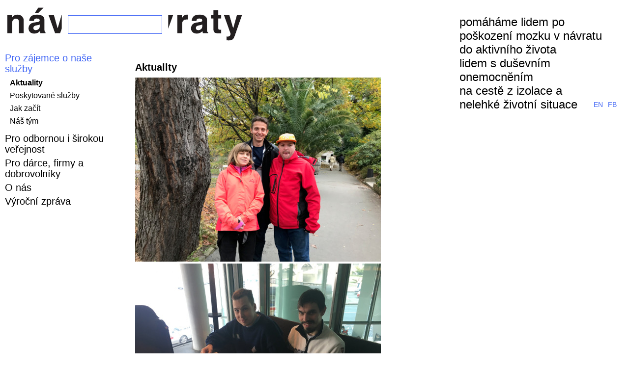

--- FILE ---
content_type: text/html; charset=utf-8
request_url: http://www.navraty.info/frontpage?page=1
body_size: 8238
content:
<!DOCTYPE html PUBLIC "-//W3C//DTD XHTML 1.0 Strict//EN"
  "http://www.w3.org/TR/xhtml1/DTD/xhtml1-strict.dtd">
<html xmlns="http://www.w3.org/1999/xhtml" xml:lang="cs" lang="cs" dir="ltr">
<head>
<meta http-equiv="Content-Type" content="text/html; charset=utf-8" />
    <meta http-equiv="Content-Type" content="text/html; charset=utf-8" />
<link rel="alternate" type="application/rss+xml" title="Front page feed" href="/rss.xml" />
<link rel="shortcut icon" href="/misc/favicon.ico" type="image/x-icon" />
    <title>navraty.info | Program ucelené podpory lidí po poškození či poranění mozku</title>
    <link type="text/css" rel="stylesheet" media="all" href="/modules/node/node.css?m" />
<link type="text/css" rel="stylesheet" media="all" href="/modules/system/defaults.css?m" />
<link type="text/css" rel="stylesheet" media="all" href="/modules/system/system.css?m" />
<link type="text/css" rel="stylesheet" media="all" href="/modules/system/system-menus.css?m" />
<link type="text/css" rel="stylesheet" media="all" href="/modules/user/user.css?m" />
<link type="text/css" rel="stylesheet" media="all" href="/sites/all/modules/lightbox2/css/lightbox.css?m" />
<link type="text/css" rel="stylesheet" media="all" href="/sites/all/modules/logintoboggan/logintoboggan.css?m" />
<link type="text/css" rel="stylesheet" media="all" href="/sites/all/modules/slideshow_creator/slideshow_creator.css?m" />
<link type="text/css" rel="stylesheet" media="all" href="/sites/all/modules/tableofcontents/tableofcontents.css?m" />
<link type="text/css" rel="stylesheet" media="all" href="/sites/all/modules/views/css/views.css?m" />
<link type="text/css" rel="stylesheet" media="all" href="/themes/garland/style.css?m" />
<link type="text/css" rel="stylesheet" media="all" href="/sites/all/themes/returns/screen.css?m" />
<link type="text/css" rel="stylesheet" media="print" href="/themes/garland/print.css?m" />
    <script type="text/javascript" src="/misc/jquery.js?m"></script>
<script type="text/javascript" src="/misc/drupal.js?m"></script>
<script type="text/javascript" src="/sites/default/files/languages/cs_0de5bae15966d4f270f062e5f3ef612d.js?m"></script>
<script type="text/javascript" src="/sites/all/modules/lightbox2/js/lightbox.js?m"></script>
<script type="text/javascript" src="/sites/all/modules/slideshow_creator/slideshow_creator.js?m"></script>
<script type="text/javascript" src="/sites/all/modules/jquery_plugin/jquery.cycle.min.js?m"></script>
<script type="text/javascript" src="/sites/all/modules/tableofcontents/jquery.scrollTo-min.js?m"></script>
<script type="text/javascript" src="/sites/all/modules/tableofcontents/jquery.localscroll-min.js?m"></script>
<script type="text/javascript" src="/sites/all/modules/tableofcontents/tableofcontents.js?m"></script>
<script type="text/javascript" src="/sites/all/themes/returns/returns.js?m"></script>
<script type="text/javascript" src="/sites/all/themes/returns/search.js?m"></script>
<script type="text/javascript">
<!--//--><![CDATA[//><!--
jQuery.extend(Drupal.settings, { "basePath": "/", "lightbox2": { "rtl": "0", "file_path": "/(\\w\\w/)sites/default/files", "default_image": "/sites/all/modules/lightbox2/images/brokenimage.jpg", "border_size": 10, "font_color": "000", "box_color": "fff", "top_position": "", "overlay_opacity": "0.8", "overlay_color": "000", "disable_close_click": 1, "resize_sequence": 0, "resize_speed": 400, "fade_in_speed": 400, "slide_down_speed": 600, "use_alt_layout": 0, "disable_resize": 0, "disable_zoom": 1, "force_show_nav": 0, "show_caption": true, "loop_items": 0, "node_link_text": "View Image Details", "node_link_target": 0, "image_count": "Image !current of !total", "video_count": "Video !current of !total", "page_count": "Page !current of !total", "lite_press_x_close": "press \x3ca href=\"#\" onclick=\"hideLightbox(); return FALSE;\"\x3e\x3ckbd\x3ex\x3c/kbd\x3e\x3c/a\x3e to close", "download_link_text": "", "enable_login": false, "enable_contact": false, "keys_close": "c x 27", "keys_previous": "p 37", "keys_next": "n 39", "keys_zoom": "z", "keys_play_pause": "32", "display_image_size": "original", "image_node_sizes": "()", "trigger_lightbox_classes": "", "trigger_lightbox_group_classes": "", "trigger_slideshow_classes": "", "trigger_lightframe_classes": "", "trigger_lightframe_group_classes": "", "custom_class_handler": 0, "custom_trigger_classes": "", "disable_for_gallery_lists": true, "disable_for_acidfree_gallery_lists": true, "enable_acidfree_videos": true, "slideshow_interval": 5000, "slideshow_automatic_start": true, "slideshow_automatic_exit": true, "show_play_pause": true, "pause_on_next_click": false, "pause_on_previous_click": true, "loop_slides": false, "iframe_width": 600, "iframe_height": 400, "iframe_border": 1, "enable_video": 0 } });
//--><!]]>
</script>
    <!--[if lt IE 7]>
      <link type="text/css" rel="stylesheet" media="all" href="/sites/all/themes/returns/fix-ie.css" />    <![endif]-->
</head>
<body>
	<div id='wrapper'>
		<div id="poslani">
			pomáháme lidem po<br />
            poškození mozku v návratu<br />
            do aktivního života<br />
            lidem s duševním onemocněním<br />
            na cestě z izolace a<br />
            nelehké životní situace
			<a href="https://www.facebook.com/DilnyTvorivosti/">FB</a>
			<a href="http://www.navraty.info/english">EN</a>
		</div>
	    <div id='header'><form action="/frontpage?page=1"  accept-charset="UTF-8" method="post" id="search-theme-form">
<div><a href='/'><img src='/sites/all/themes/returns/images/logo_left.png' alt='Domů' /></a><div class="form-item" id="edit-search-theme-form-1-wrapper">
 <input type="text" maxlength="128" name="search_theme_form" id="edit-search-theme-form-1" size="15" value="" title="Zadejte hledaný termín." class="form-text" />
</div>
<input type='image' src='/sites/all/themes/returns/images/logo_right.png' alt='Hledat'/>
<input type="hidden" name="form_build_id" id="form-irhZnFgXesd3vcxPS_WCgzDre8cF42yNSpakcHoUzM4" value="form-irhZnFgXesd3vcxPS_WCgzDre8cF42yNSpakcHoUzM4"  />
<input type="hidden" name="form_id" id="edit-search-theme-form" value="search_theme_form"  />

</div></form>
		</div>
		<div id='navig'><div id="block-menu-primary-links" class="clear-block block block-menu">

  <h2>Hlavní menu</h2>

  <div class="content"><ul class="menu"><li class="expanded first active-trail"><a href="/zajemci" title="Pro zájemce o naše služby">Pro zájemce o naše služby</a><ul class="menu"><li class="expanded first active-trail"><a href="/zajemci/aktuality" title="">Aktuality</a><ul class="menu"><li class="leaf first"><a href="/zajemci/aktuality/konference-2015" title="Konference 2015">Konference 2015</a></li>
<li class="leaf"><a href="/zajemci/aktuality/budoucnost-s-otazniky" title="Budoucnost s otazníky">Budoucnost s otazníky</a></li>
<li class="leaf"><a href="/zajemci/aktuality/kapacita-socialne-terapeuticke-dilny-momentalne-naplnena" title="Kapacita sociálně terapeutické dílny momentálně naplněna">Kapacita sociálně terapeutické dílny momentálně naplněna</a></li>
<li class="leaf"><a href="/zajemci/aktuality/novy-obchod-s-darkovymi-predmety-misto-pro-praci-i-podporu" title="Nový obchod s dárkovými předměty - místo pro práci i podporu">Nový obchod s dárkovými předměty - místo pro práci i podporu</a></li>
<li class="leaf"><a href="/zajemci/aktuality/pobytova-akce-2023" title="Pobytová akce 2023">Pobytová akce 2023</a></li>
<li class="leaf"><a href="/zajemci/aktuality/podpurna-skupina-pecujici" title="Podpůrná skupina pečující">Podpůrná skupina pečující</a></li>
<li class="leaf active-trail"><a href="/" title="" class="active">Pomáháme lidem s duševním onemocněním</a></li>
<li class="leaf"><a href="/zajemci/aktuality/pomahame-nabrat-sily" title="Pomáháme nabrat síly">Pomáháme nabrat síly</a></li>
<li class="leaf"><a href="/zajemci/aktuality/programove-stredy-cervenec" title="Programové středy - červenec">Programové středy - červenec</a></li>
<li class="leaf"><a href="/zajemci/aktuality/prihlasovani-na-letosni-rekondicni-pobyty-spusteno" title="Přihlašování na letošní rekondiční pobyty spuštěno">Přihlašování na letošní rekondiční pobyty spuštěno</a></li>
<li class="leaf"><a href="/zajemci/aktuality/prijdte-mezi-nas" title="Přijďte mezi nás">Přijďte mezi nás</a></li>
<li class="leaf"><a href="/zajemci/aktuality/pripravujeme-novou-skupinu-urcenou-pro-blizke-lidi-se-zdravotnim-postizenim" title="Připravujeme novou skupinu určenou pro blízké lidí se zdravotním postižením">Připravujeme novou skupinu určenou pro blízké lidí se zdravotním postižením</a></li>
<li class="leaf"><a href="/zajemci/aktuality/rozsireni-podpory-nasich-klientu-v-ramci-sluzby-socialne-terapeuticka-dilna" title="Rozšíření podpory našich klientů v rámci služby sociálně terapeutická dílna">Rozšíření podpory našich klientů v rámci služby sociálně terapeutická dílna</a></li>
<li class="leaf"><a href="/zajemci/aktuality/s-kondici-hrave" title="S kondicí hravě">S kondicí hravě</a></li>
<li class="leaf"><a href="/zajemci/aktuality/skupina-rozjezdy-se-schazi-vzdy-ve-stredu-od-1230-hod" title="Skupina Rozjezdy se schází vždy ve středu od 12,30 hod.">Skupina Rozjezdy se schází vždy ve středu od 12,30 hod.</a></li>
<li class="leaf"><a href="/zajemci/aktuality/skupina-pro-rodinne-prislusniky-blizke-lidi-se-zdravotnim-postizenim" title="Skupina pro rodinné příslušníky a blízké lidí se zdravotním postižením">Skupina pro rodinné příslušníky a blízké lidí se zdravotním postižením</a></li>
<li class="leaf"><a href="/zajemci/aktuality/slavime-krasnych-19" title="Slavíme krásných 19">Slavíme krásných 19</a></li>
<li class="leaf"><a href="/zajemci/aktuality/socialne-terapeuticka-dilna-i-pro-lidi-s-dusevnim-onemocnenim" title="Sociálně terapeutická dílna i pro lidi s duševním onemocněním">Sociálně terapeutická dílna i pro lidi s duševním onemocněním</a></li>
<li class="leaf"><a href="/zajemci/aktuality/socialne-terapeuticka-dilny-nabizi-individualni-podporu" title="Sociálně terapeutická dílny nabízí individuální podporu">Sociálně terapeutická dílny nabízí individuální podporu</a></li>
<li class="leaf"><a href="/zajemci/aktuality/svepomocna-skupina-v-programu-navraty" title="Svépomocná skupina v programu Návraty">Svépomocná skupina v programu Návraty</a></li>
<li class="leaf"><a href="/zajemci/aktuality/transformace-systemu-pece-o-prazany-kteri-potrebuji-intenzivni-podporu" title="Transformace systému péče o Pražany, kteří potřebují intenzivní podporu">Transformace systému péče o Pražany, kteří potřebují intenzivní podporu</a></li>
<li class="leaf"><a href="/zajemci/aktuality/trenink-kognitivnich-funkci" title="Trénink kognitivních funkcí">Trénink kognitivních funkcí</a></li>
<li class="leaf"><a href="/zajemci/aktuality/zmeny-v-poskytovani-sluzby-provozni-doba" title="Změny v poskytování služby - provozní doba">Změny v poskytování služby - provozní doba</a></li>
<li class="leaf last"><a href="/zajemci/aktuality/zmeny-v-poskytovani-sluzby" title="Změny v poskytování služby">Změny v poskytování služby</a></li>
</ul></li>
<li class="leaf"><a href="/zajemci/poskytovane-sluzby" title="Poskytované služby">Poskytované služby</a></li>
<li class="leaf"><a href="/zajemci/jak-zacit" title="Jak začít">Jak začít</a></li>
<li class="leaf last"><a href="/zajemci/nas-tym" title="Náš tým">Náš tým</a></li>
</ul></li>
<li class="collapsed"><a href="/verejnost" title="Pro odbornou i širokou veřejnost">Pro odbornou i širokou veřejnost</a></li>
<li class="collapsed"><a href="/darci" title="Pro dárce, firmy a dobrovolníky">Pro dárce, firmy a dobrovolníky</a></li>
<li class="collapsed"><a href="/onas/o-nas" title="O nás">O nás</a></li>
<li class="leaf last"><a href="/onas/aktuality/vyrocni-zprava" title="Výroční zpráva">Výroční zpráva</a></li>
</ul></div>
</div>
</div>
        <div id='rozkaz'>
            <div id='content'>
                                                                                
                <div id='homepage'><div id="block-block-1" class="clear-block block block-block">


  <div class="content"><h2>Aktuality</h2><p><span class='ssc ' id='ssc-c07a09a61' style='width:500px;'>
<a href="/frontpage" id="ssc-previous-c07a09a61" class="ssc-previous active">Previous</a> <span class='ssc-index' id='ssc-index-c07a09a61'>Slide <span class='ssc-current' id='ssc-current-c07a09a61'>1</span>/7 </span><a href="/frontpage" id="ssc-next-c07a09a61" class="ssc-next active">Next</a>
<span id='ssc-content-c07a09a61' class='ssc-content' style="width:500px;"><span id='ssc-slide-c07a09a61-0' class='ssc-slide' style="width:500px;"><span class='ssc-main'><img src="/sites/default/files/gallery/Botanická-small.jpg" alt="" title=""  /></span>
</span>
<span id='ssc-slide-c07a09a61-1' class='ssc-slide' style="width:500px;"><span class='ssc-main'><img src="/sites/default/files/gallery/Spolu v akci-small.jpg" alt="" title=""  /></span>
</span>
<span id='ssc-slide-c07a09a61-2' class='ssc-slide' style="width:500px;"><span class='ssc-main'><img src="/sites/default/files/gallery/Spolu v dílně-small.jpg" alt="" title=""  /></span>
</span>
<span id='ssc-slide-c07a09a61-3' class='ssc-slide' style="width:500px;"><span class='ssc-main'><img src="/sites/default/files/gallery/Studujeme_1-small.jpg" alt="" title=""  /></span>
</span>
<span id='ssc-slide-c07a09a61-4' class='ssc-slide' style="width:500px;"><span class='ssc-main'><img src="/sites/default/files/gallery/Studujeme_2-small.jpg" alt="" title=""  /></span>
</span>
<span id='ssc-slide-c07a09a61-5' class='ssc-slide' style="width:500px;"><span class='ssc-main'><img src="/sites/default/files/gallery/To jsem já-small.jpg" alt="" title=""  /></span>
</span>
<span id='ssc-slide-c07a09a61-6' class='ssc-slide' style="width:500px;"><span class='ssc-main'><img src="/sites/default/files/gallery/Zátiší s děrovačkou-small.jpg" alt="" title=""  /></span>
</span>
</span>
<script type="text/javascript">
if(typeof(window['ssc_settings'])=='undefined') { ssc_settings = new Object(); }
ssc_settings['c07a09a61'] = new Object();
ssc_settings['c07a09a61'].pause = true;
ssc_settings['c07a09a61'].next = '#ssc-next-c07a09a61';
ssc_settings['c07a09a61'].prev = '#ssc-previous-c07a09a61';
ssc_settings['c07a09a61'].height = '400px';
</script>
</span>
</p></div>
</div>
</div>
                <div class="view view-frontpage view-id-frontpage view-display-id-page view-dom-id-1">
    
  
  
      <div class="view-content">
        <div class="views-row views-row-1 views-row-odd views-row-first">
    <div id="node-461" class="node sticky">


  <h2><a href="/verejnost/aktuality/prijmeme-noveho-kolegukolegyni" title="Přijmeme nového kolegu/kolegyni">Přijmeme nového kolegu/kolegyni</a></h2>

  <div class="content clear-block">
    <p><strong>Terénní pracovník/ice sociální rehabilitace</strong></p><p>&nbsp;</p><p><strong>Do našeho týmu hledáme posilu na práci v terénu, člověka, který má rád různorodou práci a chce se připojit k našemu poslání pomáhat lidem se zdravotním znevýhodněním a duševním onemocněním na cestě z izolace a nelehké životní situace.</strong></p><p><strong>Náplň práce:</strong></p>  </div>

      <span class="submitted">Út, 12. 8. 2025 v 14:07:08, Jitka Častulíková</span>
  </div>
  </div>
  <div class="views-row views-row-2 views-row-even">
    <div id="node-460" class="node sticky">


  <h2><a href="/verejnost/aktuality/pozor-krehky" title="Pozor křehký!">Pozor křehký!</a></h2>

  <div class="content clear-block">
    <p><span style="color: rgb(34, 34, 34); font-size: small;">V únoru letošního roku jsme zahájili kreativní projekt &quot;Pozor</span><br style="color: rgb(34, 34, 34); font-size: small;" /><span style="color: rgb(34, 34, 34); font-size: small;">Křehký!&quot; Projektu se účastní klienti z různých organizací po Praze,</span><br style="color: rgb(34, 34, 34); font-size: small;" /><span style="color: rgb(34, 34, 34); font-size: small;">včetně Dílen tvořivosti, které poskytují pěči a podporu lidem s různým</span><br style="color: rgb(34, 34, 34); font-size: small;" /><span style="color: rgb(34, 34, </p>  </div>

      <span class="submitted">Po, 28. 7. 2025 v 10:46:40, Jitka Častulíková</span>
  </div>
  </div>
  <div class="views-row views-row-3 views-row-odd">
    <div id="node-459" class="node sticky">


  <h2><a href="/verejnost/aktuality/vyrocni-zprava-2024" title="Výroční zpráva 2024">Výroční zpráva 2024</a></h2>

  <div class="content clear-block">
    <p>Naše úspěchy z roku 2024 jsme s vámi už sdíleli, nyní je ještě doplňujeme o výroční zprávu. Přejeme pěkné počtení.&nbsp;</p>  </div>

      <span class="submitted">Pá, 25. 7. 2025 v 12:31:17, Jitka Častulíková</span>
  </div>
  </div>
  <div class="views-row views-row-4 views-row-even">
    <div id="node-467" class="node sticky">


  <h2><a href="/verejnost/aktuality/flexibilni-rozpocet-pomaha-resit-krizove-zivotni-situace" title="Flexibilní rozpočet pomáhá řešit krizové životní situace">Flexibilní rozpočet pomáhá řešit krizové životní situace</a></h2>

  <div class="content clear-block">
    <p>Naše organizace se již od svého vzniku v roce 2003 věnuje cílové skupině, která se s ohledem na specifické kombinace postižení, chronického či progresivního onemocnění dlouhodobě ocitá bez adekvátní podpory a možnosti žít svůj život dle vlastních představ. Mnoho klientů vstupuje do kontaktu s naší službou v akutním krizovém stavu &ndash; a to nejen oni, ale také jejich pečující.&nbsp;</p><p>&nbsp;</p>  </div>

      <span class="submitted">Ne, 29. 6. 2025 v 23:00:00, Jitka Častulíková</span>
  </div>
  </div>
  <div class="views-row views-row-5 views-row-odd views-row-last">
    <div id="node-457" class="node sticky">


  <h2><a href="/verejnost/aktuality/we-take-care-s-httpswwwpackandcarecz" title="We take care s https://www.packandcare.cz/">We take care s https://www.packandcare.cz/</a></h2>

  <div class="content clear-block">
    <p><a href="https://drive.google.com/drive/search?q=after:2025-02-18"><img alt="" src="https://drive.google.com/drive/search?q=after:2025-02-18" /></a></p><p>Děkujeme&nbsp;<a href="https://www.packandcare.cz/">Balíme svět šetrně! - Pack &amp; Care</a>&nbsp;za dar v podobě obalových materiálů - sáčků, pytlíků, krabiček... doputovalo k nám vše, co upotřebíme pro výrobu našich bylinných produktů, dárkových setů apod. Hned to jde lépe od ruky:)</p><p>A další radostí bude, když si k nám zajdete něco pěkného koupit - benefiční obchod Dílen tvořivosti, Podskalská 1252/24, u Palackého náměstí.</p>  </div>

      <span class="submitted">Čt, 20. 2. 2025 v 15:48:12, Jitka Častulíková</span>
  </div>
  </div>
    </div>
  
      <div class="item-list"><ul class="pager"><li class="pager-previous first"><a href="/frontpage" class="active">‹‹</a></li>
<li class="pager-current">2 of 53</li>
<li class="pager-next last"><a href="/frontpage?page=2" class="active">››</a></li>
</ul></div>  
  
  
  
  
</div>             </div>
        </div>
        <div id='gallery'><div id="block-block-2" class="clear-block block block-block">


  <div class="content"><h2 style="line-height: 22px;">&nbsp;</h2><h2 style="line-height: 22px;"><span style="font-size: 20px;">Kontakty:</span></h2><p>Dílny tvořivosti, o.p.s.</p><p>Karla Engliše 1498/13<br />150 00&nbsp; Praha 5</p><p>&nbsp;</p><p>e-mail: <a href="mailto:dilny_tvorivosti@seznam.cz?subject=dilny_tvorivosti%40seznam.cz">dilny_tvorivosti@seznam.cz</a><br />mob: 774 372 796, 608 372 999</p><p>&nbsp;</p><p><a href="http://www.dilnytvorivosti.cz">www.dilnytvorivosti.cz</a>&nbsp; &nbsp; &nbsp; &nbsp; &nbsp; &nbsp; &nbsp; &nbsp; &nbsp; &nbsp; &nbsp; &nbsp; &nbsp; &nbsp; &nbsp; &nbsp; &nbsp;&nbsp;<a href="http://www.navraty.info"><br />www.navraty.info</a></p><p>&nbsp;</p><p>č.ú.: 2900231647/2010</p><p>Ič: 266 29 712</p><h3 style="line-height: 22px;"><span style="font-size: 20px;">Vaše podpora</span></h3><p>&nbsp;</p><p><strong style="color: rgb(0, 0, 0);"><span style="font-family: Arial, sans-serif; font-size: 11pt; color: blue; background-image: initial; background-position: initial; background-size: initial; background-repeat: initial; background-attachment: initial; background-origin: initial; background-clip: initial;">2025&nbsp;&nbsp;</span></strong><span style="color: rgb(0, 0, 0); font-family: Arial, sans-serif; font-size: 14.6667px;">farní společenství u sv. Václava na Praze 6 * sestry Apoštolátu sv. Františka * MČ Praha 7 * Nadace Agrofert * Petra Novotná * Václav Švarc * Ministerstvo kultury České republiky * MČ Praha 11 * MČ Praha 8 * MČ Praha 10 * MČ Praha 2 * MČ Praha 5 * Lesy České republiky, s.p. *&nbsp;</span><span style="color: rgb(0, 0, 0); font-family: Arial, sans-serif; font-size: 14.6667px;">Magistrát hl. města Prahy&nbsp;</span><span style="color: rgb(0, 0, 0); font-family: Arial, sans-serif; font-size: 14.6667px;">* MČ Praha 13&nbsp;</span></p><p>za nefinanční dary a podporu děkujeme: Mayon, s.r.o. &ndash; španělská keramika * Packandcare.cz&nbsp;</p><p>&nbsp;</p><p><strong style="color: rgb(0, 0, 0);"><span style="font-family: Arial, sans-serif; font-size: 11pt; color: blue; background-image: initial; background-position: initial; background-size: initial; background-repeat: initial; background-attachment: initial; background-origin: initial; background-clip: initial;">2024&nbsp;&nbsp;</span></strong><span style="font-family: Arial, sans-serif; font-size: 11pt; color: rgb(0, 0, 0); background-image: initial; background-position: initial; background-size: initial; background-repeat: initial; background-attachment: initial; background-origin: initial; background-clip: initial;">farní společenství u sv. Václava na Praze 6 * sestry Apoštolátu sv. Františka * MČ Praha 7 *&nbsp;</span><span style="font-family: Arial, sans-serif; font-size: 14.6667px; color: rgb(0, 0, 0);">Ministerstvo práce a sociálních věcí ČR * Magistrát hl. města Prahy *&nbsp;</span><span style="font-family: Arial, sans-serif; font-size: 14.6667px; color: rgb(0, 0, 0);">Výbor dobré vůle - Nadace Olgy Havlové * Ministerstvo kultury ČR * MČ Praha 2 * MČ Praha 8 * MČ Praha 13 * MUDr. Šárka Hadravská * Charity Gums * Rohde&nbsp;</span>&amp; Schwarz - Praha, s.r.o. * KDU - ČSL * Nadace ČEZ *&nbsp;Spol. A1-Transport &amp; Logistic s.r.o.</p><p>za nefinanční dary a podporu děkujeme:&nbsp;Nadaci Agel * Pavlu Višňovskému * Petře Novotné * Václavu Švarcovi&nbsp;* Marku Křížovi - Fresh Services, s.r.o. *</p><p>&nbsp;</p><p><strong>Zvláštní poděkování</strong> bychom rádi věnovali a nasměrovali k <strong>sestrám Apoštolátu sv. Františka od sv. Václava v Dejvicích a Nadaci člověk člověku</strong> za jejich morální i finanční podporu, hluboké porozumění naší často náročné práci.</p><p>&nbsp;</p><p><strong><span style="font-family: Arial, sans-serif; font-size: 11pt; color: blue; background-image: initial; background-position: initial; background-size: initial; background-repeat: initial; background-attachment: initial; background-origin: initial; background-clip: initial;">2023&nbsp;&nbsp;</span></strong><span style="font-family: Arial, sans-serif; font-size: 11pt; background-image: initial; background-position: initial; background-size: initial; background-repeat: initial; background-attachment: initial; background-origin: initial; background-clip: initial;">Ing. Jiří Domanský&nbsp;* farní společenství u sv. Václava na Praze 6 * sestry Apoštolátu sv. Františka * Eliška Častulíková * MČ Praha 7 * Nadace člověk člověku *&nbsp;</span><span style="font-family: Arial, sans-serif; font-size: 14.6667px; color: rgb(0, 0, 0);">Ministerstvo práce a sociálních věcí ČR * Magistrát hl. města Prahy * Ministerstvo zdravotnictví České republiky * Výbor dobré vůle - Nadace Olgy Havlové * Ministerstvo kultury ČR * MČ Praha 10 * MČ Praha 8 * MČ Praha 13 * Evropská unie - Evropský sociální fond - Operační program Zaměstnanost * MUDr. Šárka Hadravská * rodina Neradových * MUDr. Růžena Potočková * p. Václav Švarc *</span><span style="color: rgb(0, 0, 0); font-family: Arial, sans-serif; font-size: 14.6667px;">&nbsp;Nadace Jedličkova ústavu</span></p><p>&nbsp;</p><p><strong><span style="font-family: Arial, sans-serif; font-size: 11pt; color: blue; background-image: initial; background-position: initial; background-size: initial; background-repeat: initial; background-attachment: initial; background-origin: initial; background-clip: initial;">2022&nbsp; </span></strong><span style="color:#(color);"><span style="font-family: Arial, sans-serif; font-size: 11pt; background-image: initial; background-position: initial; background-size: initial; background-repeat: initial; background-attachment: initial; background-origin: initial; background-clip: initial;">Ing. Jiří Domanský&nbsp;* farní společenství u sv. Václava na Praze 6 * sestry Apoštolátu sv. Františka * p. Harald Scheu * Mgr. Hana Charousová * MUDR. Šárka Hadravská * Lucie Neradová * Eliška Častulíková * MČ Praha 7 * Nadace ČEZ * ČSOB *&nbsp;</span></span><span style="font-family: Arial, sans-serif; font-size: 14.6667px; color: rgb(0, 0, 0);">Ministerstvo práce a sociálních věcí ČR * Magistrát hl. města Prahy * MČ Praha 2 * Ministerstvo zdravotnictví České republiky * Výbor dobré vůle - Nadace Olgy Havlové * Ministerstvo kultury ČR * MČ Praha 10 * MČ Praha 8 * MČ Praha 13 * Nadace Jedličkova ústavu</span></p><h3>&nbsp;</h3><p><strong><span style="font-family: Arial, sans-serif; font-size: 11pt; color: blue; background-image: initial; background-position: initial; background-size: initial; background-repeat: initial; background-attachment: initial; background-origin: initial; background-clip: initial;">2021&nbsp;&nbsp;</span></strong><span style="color: rgb(0, 0, 0); font-family: Arial, sans-serif; font-size: 14.6667px;">Ministerstvo práce a sociálních věcí ČR * Magistrát hl. města Prahy * MČ Praha 2 * MČ Praha 7 *&nbsp;</span>advokátní kancelář Kinstellar Prague * Ministerstvo kultury ČR * Ministerstvo zdravotnictví ČR * MČ Praha 10 * Nadace Jedličkova ústavu * Nadace Umění pro zdraví * Marta Borowiecová</p><p>* Ing. Jiří Domanský * Výbor dobré vůle Nadace Olgy Havlové * MČ Praha 8 * Alza.cz, a.s. * MČ Praha 13 * NF Tesco * NROS * MČ Praha 2 * Nadace Naše dítě * Nadace člověk člověku * Nadace dětský mozek *&nbsp;<span style="color: rgb(0, 0, 0); font-family: Arial, sans-serif; font-size: 14.6667px;">Austromar Obchodní a dopravní spol. s r.o. * MUDr. Šárka Hadravská</span></p><p>* MUDr. Růžena Potočková</p><p>&nbsp;</p><p><span style="font-family: Arial, sans-serif; font-size: 11pt; line-height: 17.6px; color: rgb(0, 0, 0); background-image: initial; background-position: initial; background-size: initial; background-repeat: initial; background-attachment: initial; background-origin: initial; background-clip: initial;">Za hmotné dary, nákup a prodej našich výrobků a další druhy pomoci&nbsp;</span><strong style="color: rgb(0, 0, 0);"><span style="font-family: Arial, sans-serif; font-size: 11pt; line-height: 17.6px; color: blue; background-image: initial; background-position: initial; background-size: initial; background-repeat: initial; background-attachment: initial; background-origin: initial; background-clip: initial;">děkujeme&nbsp;</span></strong><span style="font-family: Arial, sans-serif; font-size: 11pt; line-height: 17.6px; color: rgb(0, 0, 0); background-image: initial; background-position: initial; background-size: initial; background-repeat: initial; background-attachment: initial; background-origin: initial; background-clip: initial;">Mgr. Pavlu Višňovskému * LMC, s.r.o.&nbsp;</span>* Šťastné kavárně * mladé paní Blance Karikové * Lesům hl. města Prahy *&nbsp;</p><p class="Standard">&nbsp;</p><p class="Standard"><strong><span style="font-size: 11pt; font-family: Arial, sans-serif; color: blue; background-image: initial; background-position: initial; background-size: initial; background-repeat: initial; background-attachment: initial; background-origin: initial; background-clip: initial;">2020&nbsp;&nbsp;</span></strong><span style="font-size: 11pt; font-family: Arial, sans-serif; color: black; background-image: initial; background-position: initial; background-size: initial; background-repeat: initial; background-attachment: initial; background-origin: initial; background-clip: initial;">Nadace Jedličkova ústavu&nbsp;* Výbor dobré vůle Nadace Olgy Havlové * Lesy hl. města Prahy * Ing. Jiří Domanský * paní Marta Borowiecová * Neradovi * Ministerstvo práce a sociálních věcí ČR * Magistrát hl. města Prahy * MČ Praha 2 * MČ Praha 7 * MČ Praha 8 * MČ Praha 10 * MČ Praha 13 * MČ Praha 14 * Alza.cz * Austromar Obchodní a dopravní spol. s r.o.&nbsp;</span><span style="font-size: 11pt; font-family: Helvetica, sans-serif; color: rgb(77, 77, 77); background-image: initial; background-position: initial; background-size: initial; background-repeat: initial; background-attachment: initial; background-origin: initial; background-clip: initial;">&nbsp;</span><strong><span style="font-size: 11pt; font-family: Arial, sans-serif; color: blue; background-image: initial; background-position: initial; background-size: initial; background-repeat: initial; background-attachment: initial; background-origin: initial; background-clip: initial;">Moc děkujeme</span></strong><span style="font-size: 11pt; font-family: Arial, sans-serif; color: blue; background-image: initial; background-position: initial; background-size: initial; background-repeat: initial; background-attachment: initial; background-origin: initial; background-clip: initial;">.</span><span style="font-size:11.0pt"><o:p></o:p></span></p><p>&nbsp;</p><p><span style="background-image: initial; background-position: initial; background-size: initial; background-repeat: initial; background-attachment: initial; background-origin: initial; background-clip: initial; font-size: 11pt; line-height: 120%; font-family: Arial, sans-serif;">Za hmotné dary, nákup a prodej našich výrobků a další druhy pomoci&nbsp;</span><strong><span style="font-size: 11pt; line-height: 120%; font-family: Arial, sans-serif; color: blue; background-image: initial; background-position: initial; background-size: initial; background-repeat: initial; background-attachment: initial; background-origin: initial; background-clip: initial;">děkujeme&nbsp;</span></strong><span style="background-image: initial; background-position: initial; background-size: initial; background-repeat: initial; background-attachment: initial; background-origin: initial; background-clip: initial; font-size: 11pt; line-height: 120%; font-family: Arial, sans-serif;">Bc. Pavlu Višňovskému *&nbsp;</span><span style="background-image: initial; background-position: initial; background-size: initial; background-repeat: initial; background-attachment: initial; background-origin: initial; background-clip: initial; font-size: 11pt; line-height: 120%; font-family: Arial, sans-serif; color: rgb(34, 34, 34);">JARO GROUP INTERNATIONAL *&nbsp;CAFÉ ELEKTRIC *&nbsp;</span><span style="background-image: initial; background-position: initial; background-size: initial; background-repeat: initial; background-attachment: initial; background-origin: initial; background-clip: initial; font-size: 11pt; line-height: 120%; font-family: Arial, sans-serif;">Šťastné Kavárně * Papírnictví, Podskalská 18 * MUDr. Šárce Hadravské, MIAC * Míše Stabrynové, spol. Tchibo *&nbsp;</span><span style="background-image: initial; background-position: initial; background-size: initial; background-repeat: initial; background-attachment: initial; background-origin: initial; background-clip: initial; font-size: 11pt; line-height: 120%; font-family: Arial, sans-serif; color: rgb(34, 34, 34);">HomeForTrees * Lesoškolkám * České podnikatelské pojišťovně, a.s. *&nbsp; Byznys pro společnost, z.s. * Petru Babákovi</span></p><div><p class="Textbody">&nbsp;</p><h3 style="line-height: 22px;">&nbsp;</h3><p class="Textbody"><span style="font-size:11.0pt;line-height:120%;font-family:&quot;Arial&quot;,sans-serif"><o:p></o:p></span></p></div></div>
</div>
</div>
        <!-- <div id='footer'><div id='footer-message'>&copy; <a href='/kontakty'>Dílny tvořivosti</a>
<br />
<a href='http://www.dilnytvorivosti.cz'>www.dilnytvorivosti.cz</a>
<br />
e-mail: <a href='mailto:info@navraty.info'>info@navraty.info</a>
<br />
mobil: 774 372 796
<br />
<a href='/sitemap'>mapa stránek</a></div></div> -->
	</div>
        <!-- <img id="letak" src="/sites/default/files/dobry_obchod_letak.png" style="display: none;position:absolute;top:0px;" /> -->
<!-- http://www.google.com/support/googleanalytics/bin/answer.py?hl=cs&answer=55524 -->
<script type="text/javascript">
$(document).ready(function() {
    $('#domenu').hover(function() {
        $(this).find('ul').fadeIn('slow');
    }, function() {
        $(this).find('ul').fadeOut('slow');
    });
});

/*
$('#jelen').hover(function() {
    $('#letak').fadeIn('slow');
}, function() {
    $('#letak').fadeOut('fast');
});

$('#jelen').click(function() {
    $('#letak').toggle().click(function() {
        $(this).hide();
    });
});
*/

var gaJsHost = (("https:" == document.location.protocol) ? "https://ssl." : "http://www.");
document.write(unescape("%3Cscript src='" + gaJsHost + "google-analytics.com/ga.js' type='text/javascript'%3E%3C/script%3E"));
</script>
<script type="text/javascript">
try {
    var pageTracker = _gat._getTracker("UA-6695340-2");
    pageTracker._setDomainName(".navraty.info");
    pageTracker._trackPageview();
} catch (err) {}
</script>
</body>
</html>


--- FILE ---
content_type: text/css
request_url: http://www.navraty.info/sites/all/themes/returns/screen.css?m
body_size: 10892
content:
/*
 * Color of links: #4166F5
 */
* {
    font-family: Arial, Helvetica, sans-serif;
    font-size: 14px;
    line-height: 1.3em;
}
body {
	background: white;
    text-align: left;
    min-width: 985px;
    margin: 0;
    padding: 0;
    font-family: Arial, Helvetica, sans-serif;
}
body {
    -webkit-transform: translate3d(0, 0, 0);
}

a, a:link, a:active, a:visited,
#content a, #content a:active, #content a:visited {
    color: #4166F5;
    text-decoration: none;
    outline: 0px dotted #fff;
}
#footer a, #footer a:link, #footer a:active, #footer a:hover, #footer:visited {
    color: #000;
    text-decoration: none;
}
#footer a:hover {
    font-weight: bolder;
}

table {
}
thead th {
  border-bottom: 2px solid #ccc;
  color: #494949;
  font-weight: bold;
}

#content .node table,
#content .view table {
  margin-left: 2px;
}
#content .node table td,
#content .view table td {
  border-width: 1px;
  border-style: solid;
  border-color: #000;
}

tr.even, tr.odd, tbody th {
  border: solid #4166F5;
  border-width: 0px 0;
}

tr.odd, tr.info {
  background-color: #fff;
}

tr.even {
  background-color: #fff;
}

#content ul.tabs li.active a,
#content ul.tabs a:active,
#content ul.tabs a:hover {
    background: #4166F5;
    color: #fff;
/*     border: solid 1px #4166F5; */
}

#wrapper {
    background: white;
	position: relative;
	margin: 0 10px;
    text-align: left;
    padding: 0;
    color: #000;
}

#header {
	height: 100px;
    padding: 0;
    margin: 0;
    margin-left: 5px;
    line-height: 100px;
    font-size: 100px;
    vertical-align: middle;
}
#footer {
    clear: left;
    position: relative;
}
#footer-message {
    position: absolute;
    top: -95px;
    padding-left: 10px;
    padding-top: 10px;
    width: 325px;
/*     border-top: solid 1px #4166F5; */
}

#navig {
    clear: left;
	width: 265px;
	float: left;
    padding: 0;
    margin: 0;
    position: relative;
    margin-bottom: 84px;
}

#rozkaz {
    width: auto;
    margin-left: 265px;
    margin-right: 380px;
    position: relative;
}

#content {
    float: left;
    padding: 0;
    margin: 0;
    min-height: 300px;
    position: relative;
    /* border: dotted 1px gray; */
}
#gallery {
	width: 325px;
    margin: 0;
    padding: 0 10px 20px 10px;
    float: right;
    border-left: solid 1px gray;
    position: relative;
    clear: right;
}
.clear-block {
    border: 0px !important;
    margin: 0 !important;
    padding: 0 !important;
}
#block-admin-display-form {
	width: 470px;
	float: left;
    padding: 0;
    margin: 0;
/*     border: dotted 1px gray; */
}

#content a.ssc-previous,
#content span.ssc-index,
#content a.ssc-next {
    display: none;
}
#content .ssc, #content .ssc-content, #content .ssc-content span {
    margin: 0;
    min-width: 250px !important;
    width: auto !important;
    max-width: 500px !important;
    height: auto;
}

/*
 * SEARCH HEADER
 */
#search-theme-form,
#search-theme-form form,
#search-theme-form div,
#search-theme-form .form-item {
	display: block;
    float: left;
	margin: 0;
    padding: 0;
    white-space: nowrap;
}
#search-theme-form label,
#search-theme-form input.form-submit {
	/* display: none;*/
}
#search-theme-form img {
    float: left;
	border: 0;
    margin: 0;
    padding: 0;
}
#search-theme-form input.form-text {
    display: block;
	border: solid 1px #4166F5;
    color: #4166F5;
	height: 24px;
    font-size: 14px;
    line-height: 28px;
/*     font-size-adjust: none; */
    margin: 0;
	margin-top: 31px;
    padding: 6px 0 6px 10px;
    width: 180px;
    vertical-align: middle;
}

#wrapper #poslani {
    float: right;
	position: relative;
	margin-top: 31px;
	margin-bottom: 20px;
	width: 325px;
    padding-right: 10px;
	font-size: 24px;
	line-height: 1.2em;
    /*text-transform: uppercase;*/
}

#wrapper #poslani a {
	float: right;
	position: relative;
    margin: 5px;
}

/*
 * MENU 1.LEVEL
 */
#block-menu-primary-links {
    margin-right: 40px !important;
}
#block-menu-primary-links a {
    font-size: 20px;
    line-height: 110%;
    font-weight: normal;
    color: #000000;
}
#block-menu-primary-links a:hover,
#block-menu-primary-links a.active,
#block-menu-primary-links li.expanded a {
    color: #4166F5;
    text-decoration: none;
}
#block-menu-primary-links h2 {
	display: none;
}
#block-menu-primary-links ul.menu {
    margin: 0;
    padding: 0;
}
#block-menu-primary-links ul.menu li {
    background: none;
    padding: 3px 0;
    display: block;
    text-align: left;
}
#block-menu-primary-links ul.menu li.first {
}
#block-menu-primary-links ul.menu li.last {
}
#block-menu-primary-links ul.menu ul.menu {
    margin-left: 10px;
    margin-top: 5px;
    margin-bottom: 5px;
    float: none;
}
#block-menu-primary-links ul.menu ul.menu li {
    float: none;
    text-align: left;
    margin-left: 0px;
    margin-bottom: 0px;
}
#block-menu-primary-links ul.menu ul.menu li.last {
    margin-left: 0px;
}
#block-menu-primary-links ul.menu ul.menu a {
    font-size: 16px;
    line-height: 1.3em;
    font-weight: normal;
    color: #000;
}
#block-menu-primary-links ul.menu ul.menu a.active,
#block-menu-primary-links ul.menu ul.menu a:hover,
#block-menu-primary-links ul.menu ul.menu li.expanded a {
    font-weight: bold;
}
#block-menu-primary-links div.clear {
    clear: left;
}
#block-menu-primary-links ul.menu ul.menu ul.menu {
    display: none;
}

#wrapper #navig .block-user {
    margin: 0px 10px !important;
}
#navig .block-user ul li {
    background-image: none;
    list-style-image: none;
    list-style-type: none;
    padding-left: 0;
}
#navig .block-user a,
#navig .block-user a:hover
#navig .block-user a:visited {
    color: #4166F5;
}
#navig .block-user a.active {
    color: black;
}

#content .node,
#content .view {
    margin: 0px;
    padding: 0px 10px 0px 0px;
    border: none;
    height: auto !important;
    overflow: visible !important;
/*     border: 1px solid black; */
}

#content .wym_skin_compact .wym_html textarea {
    height: 300px;
    font-size: 10px !important;
}
#content div.clear-block + div.view,
#content div.clear-block + div.node {
    padding-top: 0;
}

#content .view-frontpage {
    height: auto !important;
}

#slogan {
    line-height: 36px;
    margin: 0px 0 100px 0;
}
#slogan span {
    font-size: 26px;
    font-weight: normal;
    font-style: italic;
    border-bottom: solid 1px #4166F5;
}

#gallery h2 {
    display: none;
}
#gallery ul li {
    background: transparent !important;
    text-align: left !important;
    padding: 0 0 10px 0 !important;
    margin: 0;
    height: auto !important;
}

/* OBSAH */

#content div.toc {
    max-width: 75%;
    width: 375px;
    padding: 0;
    background: transparent;
    font-size: 10px;
    line-height: 12px;
    border: none;
    margin-bottom: 15px;
}
#content div.toc-title {
    border: none;
    text-align: left;
    margin-bottom: 0;
    padding-bottom: 2px;
}
#content div.toc-list {
    border: none;
    color: black;
/*     margin-top: -10px; */
}
#content div.toc-list ul {
    margin: 0;
    padding: 5px 0 5px 15px;
}
#content div.toc-list ul li {
    padding: 0;
    padding-left: 0px;
    margin-top: 0;
    margin-bottom: 2px;
    line-height: 12px;
    background-image: none;
    list-style-image: none;
    list-style-type: square;
}
#content div.toc-list a,
#content div.toc-list a:hover,
#content div.toc-list a:visited {
    color: blue;
}
div.toc-back-to-top {
    background-image: none;
    font-size: 80%;
    font-style: normal;
    margin-top: -15px;
    margin-bottom: 10px;
    padding: 0;
}

span.toc-toggle-message {
    font-weight: normal;
}

h1, h2 {
    padding-top: 5px;
    font-size: 20px;
    line-height: 110%;
    margin-bottom: 10px;
    font-family: Arial, Helvetica, sans-serif;
}
h3, h4 {
    font-size: 20px;
    line-height: 110%;
    clear: left;
    margin-top: 10px;
    font-family: Arial, Helvetica, sans-serif;
}
h5, h6 {
    margin-top: 10px;
    font-size: 110%;
    line-height: 110%;
    font-family: Arial, Helvetica, sans-serif;
}

#content .wym_skin_compact {
    padding: 0px;
}
#content .wym_skin_compact .wym_area_bottom {
    display: none;
}
#content .wym_skin_compact .wym_iframe iframe {
    height: 400px;
    font-size: 10px;
    margin: 0 !important;
    padding: 0;
    border: none;
}
#content .wym_iframe {
/*     width: 100%; */
}
#content .wym_section {
    margin: 0;
    padding: 0;
    border: none;
}

#content .node h1 a,
#content .node h2 a {
    font-size: 18px;
}

#content .view ul li.views-row {
    list-style-type: none;
    background-image: none;
    margin-left: 0;
    padding-left: 0;
/*     margin-bottom: 5px; */
}
#content .view ul li.views-row a {
    font-weight: bold;
}

#content .site-map ul,
#content .site-map ol,
#content .node ul,
#content .node ol,
#content .view ul,
#content .view ol {
    margin: 0;
    padding: 0;
}
#content .site-map ul li,
#content .node ul li,
#content .view ul li {
    margin-left: 2em;
    padding-left: 0px;
    padding: 0;
    background-image: none;
    list-style-type: square;
    list-style-image: none;
}
#content .site-map ol li,
#content .node ol li,
#content .view ol li {
    margin-left: 2em;
    padding-left: 0px;
    padding: 0;
}
#content .box {
    margin-bottom: 0;
}

sup, sub {
    font-size: 30% !important;
    line-height: 50%;
}
img.randomized {
    position: absolute;
    left: 0;
    top: 100px;
    overflow: hidden;
    width: auto;
    height: auto;
}
#content .pager {
    text-align: left;
}
#content .pager-current {
    font-weight: normal;
}
#wrapper span.submitted {
    color: #000;
    display: block;
    margin: 5px 0;
    font-size: 10px;
}

#cke_edit-body {
    width: 400px !important;
}

p {
    margin: 0;
}
#content #attachments th,
#content #attachments td {
    padding: 2px;
    border: 0px solid #fff;
}
.manual-navraty-info {
    position: absolute;
    bottom: -15px;
    right: 50px;
}
#letak {
    display: none;
    position: absolute;
    left: 200px;
    top: 100px;
}
#domenu {
}
#domenu ul {
	list-style-type: none;
    margin: 0;
    padding: 0;
	position: relative;
	left: 160px;
}
#domenu li {
	margin: 0;
	padding: 0;
}
#domenu a {
    display: block;
    width: 150px;
	background-color: black;
	color: white;
	padding: 5px 8px;
	border: solid 1px white;
}
#domenu a:hover {
	color: #4166F5;
	text-decoration: none;
}


--- FILE ---
content_type: application/javascript
request_url: http://www.navraty.info/sites/all/themes/returns/returns.js?m
body_size: 5347
content:
$(document).ready(function() {
    var is_admin = $('#admin-menu').size() == 1 ? true : false;

    $(window).resize(function() {
        var tabs_element = $('ul.tabs.primary');
        var tabs_height = 0;
        if (tabs_element.size()) {
            tabs_height = tabs_element.parent().height();
        }
//        alert(tabs_height);

        var content_scroll = $('#content > .node, #content > .view, #content > dl.node-type-list, #content > .box');
        if (content_scroll.size() == 1) {
            // ugly hack http://twigstechtips.blogspot.com/2010/02/jquery-window-height-given-wrong-value.html
            var window_height = $.browser.opera && $.browser.version > "9.5" && $.fn.jquery <= "1.2.6"
                ? document.documentElement["clientHeight"]
                : $(window).height();
//             alert(window_height);

            content_scroll
                .height(Math.max(window_height - content_scroll.offset().top - 40 - (is_admin ? 20 : 0), 300))
                .css('overflow', 'auto');
        }
    }).resize();

    // append toc anchor
    //$('.toc-toggle-message').append('<a name="toc" />');

    // random width of header search box
    $('#search-theme-form input.form-text').animate({"width": (250)+"px"}, "slow");
    // + Math.floor((1024 - 115 - 165 - 20 - 300) * Math.random())

    // only for node-form
    if ($('#node-form').size()) {
        arrange_node_form($('#node-form'), is_admin);
    }

/*    CKEDITOR.editorConfig = function(config)
    {
        config.resize_minWidth = '400px';
        config.width = '400px';
    };*/
});

function arrange_node_form(node_form, is_admin)
{
    // Pridat komentare
    $('#edit-comment-0-wrapper').parent().parent().parent().hide();

    // URL alias
//     $('#edit-pathauto-perform-alias-wrapper').parent().parent().hide();

    // Informace o revizi
    $('#edit-revision-wrapper ').parent().parent().hide();

    // Informace o autorovi
    //$('#edit-name-wrapper').parent().parent().hide();

    // Moznosti vydani
    //$('#edit-status-wrapper').parent().parent().hide();

    // check form action and freeze base section nodes.
    var node_id = 0;
    var node_section = false;

    var action = $('#node-form').attr('action');
    var regex = /\/(\d+)\/edit$/;
    var match = action.match(regex);
    if (match != null && match[1]) {
        node_id = match[1];
//         alert(node_id);
        if (node_id == 1 || node_id == 2 || node_id == 3) {
            node_section = true;
        }
    }

    if (node_section) {
        // section nodes
        if (! is_admin) {
            $('#edit-taxonomy-4').attr('disabled', true);
            $('#edit-menu-link-title-wrapper').parent().parent().hide();
            $('#edit-pathauto-perform-alias-wrapper').parent().parent().hide();
        }
    } else {
        // get node type "[page|story]_node_form"
        var form_id = $('#node-form input[name=form_id]').val();
//         alert(form_id);
        var node_type = form_id.substr(0, form_id.indexOf('_'));
//         alert(node_type);

        // adjust parent menu
        var tax = $('#edit-taxonomy-4 :selected').text();
        var parent_page = {};

        if (node_type == 'page') {
            parent_page = {
                'darci': 'primary-links:114',
                'verejnost': 'primary-links:115',
                'zajemci': 'primary-links:116',
                'onas': 'primary-links:1117',
                'english': 'primary-links:966'
            };
        } else if (node_type == 'story') { // Aktuality under section
            parent_page = {
                'darci': 'primary-links:507',
                'verejnost': 'primary-links:508',
                'zajemci': 'primary-links:509'
            };
        }

        // left only primary links options
        if (! is_admin) {
            $('#edit-menu-parent option').each(function (ind, elem) {
                var option_val = $(elem).val();
                var option_type = option_val.substr(0, option_val.indexOf(':'));
                var option_node = option_val.substr(option_val.indexOf(':')+1);

                if (node_type == 'page' || node_type == 'story') {
                    if (option_type != 'primary-links') {
                        $(elem).remove();
                    }
                } else if (node_type == 'zombie') {
                    if (option_type != 'secondary-links') {
                        $(elem).remove();
                    }
                }
            });
        }

        // only for handled node types, i.e. parent_page is defined
        if (parent_page['darci']) {
            // auto menu title
            $('#edit-title').change(function() {
                $('#edit-menu-link-title').val($(this).val());
            });

            // changed page kategory => change parent menu item
            $('#edit-taxonomy-4').change(function() {
                var tax = $('#edit-taxonomy-4 :selected').text();
                var parent_option = parent_page[tax] ? parent_page[tax] : 'primary-links:0';
                $('#edit-menu-parent').val(parent_option); // option[value='" + parent_option + "']").;
            });
        }
    }
}


--- FILE ---
content_type: application/javascript
request_url: http://www.navraty.info/sites/all/themes/returns/search.js?m
body_size: 5539
content:
document.search_text = 'hledaný výraz nebo fráze...';
document.search_rate = 0.65;
document.search_images = new Array();
document.search_sources = {
    'a': {'w': 650, 'h': 452, 's': 'a.png'},
    'b': {'w': 340, 'h': 300, 's': 'b.png'},
    'c': {'w': 360, 'h': 360, 's': 'c.png'},
    'd': {'w': 280, 'h': 280, 's': 'd.png'},
    'e': {'w': 450, 'h': 442, 's': 'e.png'},
    'f': {'w': 1100, 'h': 748, 's': 'f.png'},
    'g': {'w': 200, 'h': 237, 's': 'g.png'},
    'h': {'w': 400, 'h': 234, 's': 'h.png'},
    'i': {'w': 630, 'h': 466, 's': 'i.png'},
    'j': {'w': 200, 'h': 128, 's': 'j.png'},
    'k': {'w': 760, 'h': 539, 's': 'k.png'},
    'l': {'w': 200, 'h': 207, 's': 'l.png'},
    'm': {'w': 100, 'h': 104, 's': 'm.png'},
    'n': {'w': 300, 'h': 303, 's': 'n.png'},
    'o': {'w': 400, 'h': 300, 's': 'o.png'},
    'p': {'w': 350, 'h': 112, 's': 'p.png'},
    'q': {'w': 255, 'h': 500, 's': 'q.png'},
    'r': {'w': 250, 'h': 337, 's': 'r.png'},
    's': {'w': 340, 'h': 240, 's': 's.png'},
    't': {'w': 320, 'h': 480, 's': 't.png'},
    'u': {'w': 120, 'h': 300, 's': 'u.png'},
    'v': {'w': 300, 'h': 411, 's': 'v.png'},
    'w': {'w': 860, 'h': 389, 's': 'w.png'},
    'x': {'w': 220, 'h': 220, 's': 'x.png'},
    'y': {'w': 200, 'h': 189, 's': 'y.png'},
    'z': {'w': 500, 'h': 363, 's': 'z.png'},
    '1': {'w': 80, 'h': 22, 's': '1.png'},
    '2': {'w': 140, 'h': 321, 's': '2.png'},
    '3': {'w': 300, 'h': 225, 's': '3.png'},
    '4': {'w': 400, 'h': 300, 's': '4.png'},
    '5': {'w': 260, 'h': 140, 's': '5.png'},
    '6': {'w': 400, 'h': 224, 's': '6.png'},
    '7': {'w': 380, 'h': 380, 's': '7.png'},
    '8': {'w': 150, 'h': 197, 's': '8.png'},
    '9': {'w': 300, 'h': 319, 's': '9.png'},
    '0': {'w': 170, 'h': 314, 's': '0.png'},
    ' ': {'w': 170, 'h': 314, 's': '0.png'}
};

String.prototype.tr = function(from, to)
{
    var fromChar, toChar;
    var result = this;

    for (var n=0; n<from.length; n++) {
        fromChar = from.charAt(n);
        toChar = to.charAt(n);
        result = result.replace(new RegExp(fromChar, "g"), toChar);
    }

    return result;
}
String.prototype.toAscii = function()
{
    return this.tr("áàäâćçčďéèěëêíìïîľňóòöôřšťúúüůýž", "aaaacccdeeeeeiiiilnoooorstuuuuyz");
}

$(document).ready(function () {
    $('#edit-search-theme-form-1').val(document.search_text);
    function disapear() {
        var image = null;
        while (image = document.search_images.pop()) {
            image.remove();
        }
        return true;
    }

    $('#edit-search-theme-form-1').focus(function() {
        if ($(this).val() == document.search_text) {
            $(this).val('');
        }
    });

    $('#edit-search-theme-form-1').blur(function() {
        var f_disapear = disapear;
        if ($(this).val() == '') {
            $(this).val(document.search_text);
        }

        f_disapear();
    });

    $('#edit-search-theme-form-1').keypress(function(e) {
        // backspace
        if ((e.which && e.which == 8) || (e.keyCode && e.keyCode == 8)) {
            var image = document.search_images.pop();
            if (image) {
                image.remove();
            }
            return;
        }

        // convert char to lower ascii
        var char = String.fromCharCode(e.which).toLowerCase().toAscii();

        // check available chars
        var in_array = false;
        if (document.search_sources[char]) {
            in_array = true;
        }

        if (in_array) {
            var search_height = $('#search-theme-form').height();
            var image_width = document.search_sources[char]['w'];
            var image_height = document.search_sources[char]['h'];
            var window_width = $(window).width();
            var window_height = $(window).height() - search_height;

            var avail_left = 0;
            var avail_top = 0;
            var avail_rate = 1.0;

            if (image_width / window_width > image_height / window_height) {
                if (image_width / window_width > document.search_rate) {
                    avail_rate = document.search_rate * image_width / window_width;
                    image_width *= avail_rate;
                    image_height *= avail_rate;
                }
                avail_left = window_width - image_width;
                avail_top = window_height - image_height;
            } else {
                if (image_height / window_height > document.search_rate) {
                    avail_rate = document.search_rate * image_height / window_height;
                    image_width *= avail_rate;
                    image_height *= avail_rate;
                }
                avail_left = window_width - image_width;
                avail_top = window_height - image_height;
            }
            // console.log(window_width, image_width, avail_rate, avail_left);
            // console.log(window_height, image_height, avail_rate, avail_top);

            var image = $('<img />')
                .attr('src', '/sites/default/files/search/' + document.search_sources[char]['s'])
                .addClass('randomized')
                .width(image_width)
                .height(image_height)
                .css('left', Math.floor(Math.random() * avail_left) + 'px')
                .css('top', search_height + Math.floor(Math.random() * avail_top) + 'px')
                .appendTo('body');

            document.search_images.push(image);
        }
    });

    $('#search-theme-form').submit(disapear);
});
